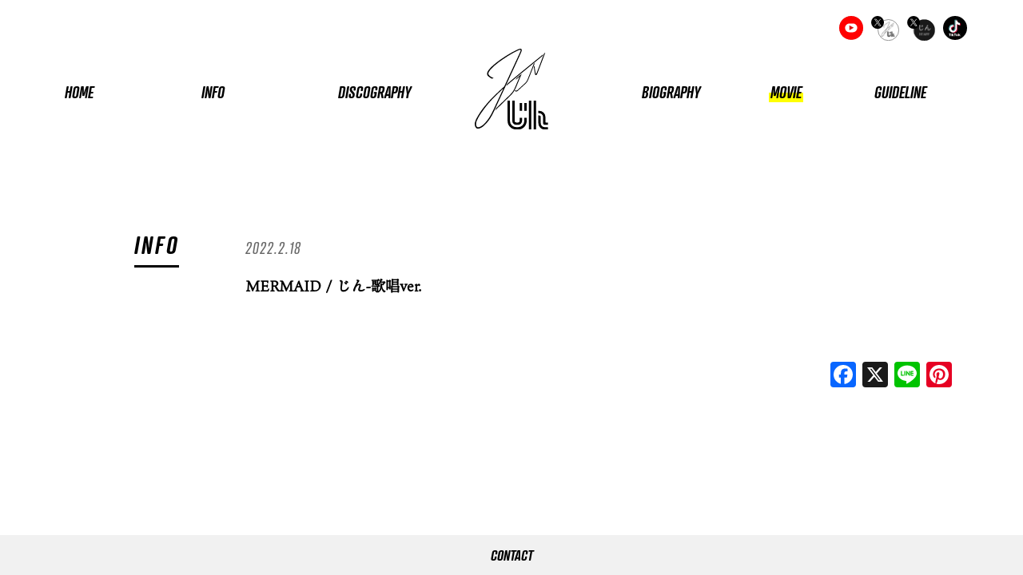

--- FILE ---
content_type: text/html; charset=UTF-8
request_url: https://jin-jin-suruyo.com/movie/1770/
body_size: 34790
content:
<!doctype html><html dir="ltr" lang="ja" prefix="og: https://ogp.me/ns#"><head><meta charset="UTF-8"><meta name="viewport" content="width=device-width, initial-scale=1"><meta property="og:image" content="https://jin-jin-suruyo.com/jinwp/wp/wp-content/themes/jin/img/despThum_s.jpg" /><link rel="profile" href="https://gmpg.org/xfn/11"> <script defer src="https://code.jquery.com/jquery-3.1.1.min.js"></script> 
  <script defer src="[data-uri]"></script>  <script defer src="https://www.googletagmanager.com/gtag/js?id=G-PR9MMNTX4N"></script> <script defer src="[data-uri]"></script> <title>MERMAID / じん-歌唱ver. | じん オフィシャルサイト</title><meta name="robots" content="max-image-preview:large" /><link rel="canonical" href="https://jin-jin-suruyo.com/movie/1770/" /><meta name="generator" content="All in One SEO (AIOSEO) 4.9.3" /><meta property="og:locale" content="ja_JP" /><meta property="og:site_name" content="じん オフィシャルサイト" /><meta property="og:type" content="article" /><meta property="og:title" content="MERMAID / じん-歌唱ver. | じん オフィシャルサイト" /><meta property="og:url" content="https://jin-jin-suruyo.com/movie/1770/" /><meta property="og:image" content="https://jin-jin-suruyo.com/jinwp/wp/wp-content/uploads/2021/07/ogp_01.png" /><meta property="og:image:secure_url" content="https://jin-jin-suruyo.com/jinwp/wp/wp-content/uploads/2021/07/ogp_01.png" /><meta property="og:image:width" content="1200" /><meta property="og:image:height" content="630" /><meta property="article:published_time" content="2022-02-18T08:55:44+00:00" /><meta property="article:modified_time" content="2023-08-24T06:06:19+00:00" /><meta name="twitter:card" content="summary_large_image" /><meta name="twitter:title" content="MERMAID / じん-歌唱ver. | じん オフィシャルサイト" /><meta name="twitter:image" content="https://jin-jin-suruyo.com/jinwp/wp/wp-content/uploads/2021/07/ogp_01.png" /> <script type="application/ld+json" class="aioseo-schema">{"@context":"https:\/\/schema.org","@graph":[{"@type":"BreadcrumbList","@id":"https:\/\/jin-jin-suruyo.com\/movie\/1770\/#breadcrumblist","itemListElement":[{"@type":"ListItem","@id":"https:\/\/jin-jin-suruyo.com#listItem","position":1,"name":"\u30db\u30fc\u30e0","item":"https:\/\/jin-jin-suruyo.com","nextItem":{"@type":"ListItem","@id":"https:\/\/jin-jin-suruyo.com\/movie\/#listItem","name":"Movie"}},{"@type":"ListItem","@id":"https:\/\/jin-jin-suruyo.com\/movie\/#listItem","position":2,"name":"Movie","item":"https:\/\/jin-jin-suruyo.com\/movie\/","nextItem":{"@type":"ListItem","@id":"https:\/\/jin-jin-suruyo.com\/movie-cat\/%e3%81%98%e3%82%93%e6%ad%8c%e5%94%b1%e6%9b%b2\/#listItem","name":"\u3058\u3093\u6b4c\u5531\u66f2"},"previousItem":{"@type":"ListItem","@id":"https:\/\/jin-jin-suruyo.com#listItem","name":"\u30db\u30fc\u30e0"}},{"@type":"ListItem","@id":"https:\/\/jin-jin-suruyo.com\/movie-cat\/%e3%81%98%e3%82%93%e6%ad%8c%e5%94%b1%e6%9b%b2\/#listItem","position":3,"name":"\u3058\u3093\u6b4c\u5531\u66f2","item":"https:\/\/jin-jin-suruyo.com\/movie-cat\/%e3%81%98%e3%82%93%e6%ad%8c%e5%94%b1%e6%9b%b2\/","nextItem":{"@type":"ListItem","@id":"https:\/\/jin-jin-suruyo.com\/movie\/1770\/#listItem","name":"MERMAID \/ \u3058\u3093-\u6b4c\u5531ver."},"previousItem":{"@type":"ListItem","@id":"https:\/\/jin-jin-suruyo.com\/movie\/#listItem","name":"Movie"}},{"@type":"ListItem","@id":"https:\/\/jin-jin-suruyo.com\/movie\/1770\/#listItem","position":4,"name":"MERMAID \/ \u3058\u3093-\u6b4c\u5531ver.","previousItem":{"@type":"ListItem","@id":"https:\/\/jin-jin-suruyo.com\/movie-cat\/%e3%81%98%e3%82%93%e6%ad%8c%e5%94%b1%e6%9b%b2\/#listItem","name":"\u3058\u3093\u6b4c\u5531\u66f2"}}]},{"@type":"Organization","@id":"https:\/\/jin-jin-suruyo.com\/#organization","name":"\u3058\u3093 \u30aa\u30d5\u30a3\u30b7\u30e3\u30eb\u30b5\u30a4\u30c8","url":"https:\/\/jin-jin-suruyo.com\/","logo":{"@type":"ImageObject","url":"https:\/\/jin-jin-suruyo.com\/jinwp\/wp\/wp-content\/uploads\/2021\/07\/ogp_01.png","@id":"https:\/\/jin-jin-suruyo.com\/movie\/1770\/#organizationLogo","width":1200,"height":630},"image":{"@id":"https:\/\/jin-jin-suruyo.com\/movie\/1770\/#organizationLogo"}},{"@type":"WebPage","@id":"https:\/\/jin-jin-suruyo.com\/movie\/1770\/#webpage","url":"https:\/\/jin-jin-suruyo.com\/movie\/1770\/","name":"MERMAID \/ \u3058\u3093-\u6b4c\u5531ver. | \u3058\u3093 \u30aa\u30d5\u30a3\u30b7\u30e3\u30eb\u30b5\u30a4\u30c8","inLanguage":"ja","isPartOf":{"@id":"https:\/\/jin-jin-suruyo.com\/#website"},"breadcrumb":{"@id":"https:\/\/jin-jin-suruyo.com\/movie\/1770\/#breadcrumblist"},"image":{"@type":"ImageObject","url":"https:\/\/jin-jin-suruyo.com\/jinwp\/wp\/wp-content\/uploads\/2022\/02\/MERMAID_\u3058\u3093ver.jpg","@id":"https:\/\/jin-jin-suruyo.com\/movie\/1770\/#mainImage","width":1280,"height":720},"primaryImageOfPage":{"@id":"https:\/\/jin-jin-suruyo.com\/movie\/1770\/#mainImage"},"datePublished":"2022-02-18T17:55:44+09:00","dateModified":"2023-08-24T15:06:19+09:00"},{"@type":"WebSite","@id":"https:\/\/jin-jin-suruyo.com\/#website","url":"https:\/\/jin-jin-suruyo.com\/","name":"\u3058\u3093 \u30aa\u30d5\u30a3\u30b7\u30e3\u30eb\u30b5\u30a4\u30c8","inLanguage":"ja","publisher":{"@id":"https:\/\/jin-jin-suruyo.com\/#organization"}}]}</script>  <script defer src="[data-uri]"></script> <link rel='dns-prefetch' href='//static.addtoany.com' /><link rel="alternate" type="application/rss+xml" title="じん オフィシャルサイト &raquo; フィード" href="https://jin-jin-suruyo.com/feed/" /><link rel="alternate" type="application/rss+xml" title="じん オフィシャルサイト &raquo; コメントフィード" href="https://jin-jin-suruyo.com/comments/feed/" /><link rel="alternate" title="oEmbed (JSON)" type="application/json+oembed" href="https://jin-jin-suruyo.com/wp-json/oembed/1.0/embed?url=https%3A%2F%2Fjin-jin-suruyo.com%2Fmovie%2F1770%2F" /><link rel="alternate" title="oEmbed (XML)" type="text/xml+oembed" href="https://jin-jin-suruyo.com/wp-json/oembed/1.0/embed?url=https%3A%2F%2Fjin-jin-suruyo.com%2Fmovie%2F1770%2F&#038;format=xml" /> <style id='wp-img-auto-sizes-contain-inline-css'>img:is([sizes=auto i],[sizes^="auto," i]){contain-intrinsic-size:3000px 1500px}
/*# sourceURL=wp-img-auto-sizes-contain-inline-css */</style><style id='wp-emoji-styles-inline-css'>img.wp-smiley, img.emoji {
		display: inline !important;
		border: none !important;
		box-shadow: none !important;
		height: 1em !important;
		width: 1em !important;
		margin: 0 0.07em !important;
		vertical-align: -0.1em !important;
		background: none !important;
		padding: 0 !important;
	}
/*# sourceURL=wp-emoji-styles-inline-css */</style><style id='wp-block-library-inline-css'>:root{--wp-block-synced-color:#7a00df;--wp-block-synced-color--rgb:122,0,223;--wp-bound-block-color:var(--wp-block-synced-color);--wp-editor-canvas-background:#ddd;--wp-admin-theme-color:#007cba;--wp-admin-theme-color--rgb:0,124,186;--wp-admin-theme-color-darker-10:#006ba1;--wp-admin-theme-color-darker-10--rgb:0,107,160.5;--wp-admin-theme-color-darker-20:#005a87;--wp-admin-theme-color-darker-20--rgb:0,90,135;--wp-admin-border-width-focus:2px}@media (min-resolution:192dpi){:root{--wp-admin-border-width-focus:1.5px}}.wp-element-button{cursor:pointer}:root .has-very-light-gray-background-color{background-color:#eee}:root .has-very-dark-gray-background-color{background-color:#313131}:root .has-very-light-gray-color{color:#eee}:root .has-very-dark-gray-color{color:#313131}:root .has-vivid-green-cyan-to-vivid-cyan-blue-gradient-background{background:linear-gradient(135deg,#00d084,#0693e3)}:root .has-purple-crush-gradient-background{background:linear-gradient(135deg,#34e2e4,#4721fb 50%,#ab1dfe)}:root .has-hazy-dawn-gradient-background{background:linear-gradient(135deg,#faaca8,#dad0ec)}:root .has-subdued-olive-gradient-background{background:linear-gradient(135deg,#fafae1,#67a671)}:root .has-atomic-cream-gradient-background{background:linear-gradient(135deg,#fdd79a,#004a59)}:root .has-nightshade-gradient-background{background:linear-gradient(135deg,#330968,#31cdcf)}:root .has-midnight-gradient-background{background:linear-gradient(135deg,#020381,#2874fc)}:root{--wp--preset--font-size--normal:16px;--wp--preset--font-size--huge:42px}.has-regular-font-size{font-size:1em}.has-larger-font-size{font-size:2.625em}.has-normal-font-size{font-size:var(--wp--preset--font-size--normal)}.has-huge-font-size{font-size:var(--wp--preset--font-size--huge)}.has-text-align-center{text-align:center}.has-text-align-left{text-align:left}.has-text-align-right{text-align:right}.has-fit-text{white-space:nowrap!important}#end-resizable-editor-section{display:none}.aligncenter{clear:both}.items-justified-left{justify-content:flex-start}.items-justified-center{justify-content:center}.items-justified-right{justify-content:flex-end}.items-justified-space-between{justify-content:space-between}.screen-reader-text{border:0;clip-path:inset(50%);height:1px;margin:-1px;overflow:hidden;padding:0;position:absolute;width:1px;word-wrap:normal!important}.screen-reader-text:focus{background-color:#ddd;clip-path:none;color:#444;display:block;font-size:1em;height:auto;left:5px;line-height:normal;padding:15px 23px 14px;text-decoration:none;top:5px;width:auto;z-index:100000}html :where(.has-border-color){border-style:solid}html :where([style*=border-top-color]){border-top-style:solid}html :where([style*=border-right-color]){border-right-style:solid}html :where([style*=border-bottom-color]){border-bottom-style:solid}html :where([style*=border-left-color]){border-left-style:solid}html :where([style*=border-width]){border-style:solid}html :where([style*=border-top-width]){border-top-style:solid}html :where([style*=border-right-width]){border-right-style:solid}html :where([style*=border-bottom-width]){border-bottom-style:solid}html :where([style*=border-left-width]){border-left-style:solid}html :where(img[class*=wp-image-]){height:auto;max-width:100%}:where(figure){margin:0 0 1em}html :where(.is-position-sticky){--wp-admin--admin-bar--position-offset:var(--wp-admin--admin-bar--height,0px)}@media screen and (max-width:600px){html :where(.is-position-sticky){--wp-admin--admin-bar--position-offset:0px}}

/*# sourceURL=wp-block-library-inline-css */</style><style id='global-styles-inline-css'>:root{--wp--preset--aspect-ratio--square: 1;--wp--preset--aspect-ratio--4-3: 4/3;--wp--preset--aspect-ratio--3-4: 3/4;--wp--preset--aspect-ratio--3-2: 3/2;--wp--preset--aspect-ratio--2-3: 2/3;--wp--preset--aspect-ratio--16-9: 16/9;--wp--preset--aspect-ratio--9-16: 9/16;--wp--preset--color--black: #000000;--wp--preset--color--cyan-bluish-gray: #abb8c3;--wp--preset--color--white: #ffffff;--wp--preset--color--pale-pink: #f78da7;--wp--preset--color--vivid-red: #cf2e2e;--wp--preset--color--luminous-vivid-orange: #ff6900;--wp--preset--color--luminous-vivid-amber: #fcb900;--wp--preset--color--light-green-cyan: #7bdcb5;--wp--preset--color--vivid-green-cyan: #00d084;--wp--preset--color--pale-cyan-blue: #8ed1fc;--wp--preset--color--vivid-cyan-blue: #0693e3;--wp--preset--color--vivid-purple: #9b51e0;--wp--preset--gradient--vivid-cyan-blue-to-vivid-purple: linear-gradient(135deg,rgb(6,147,227) 0%,rgb(155,81,224) 100%);--wp--preset--gradient--light-green-cyan-to-vivid-green-cyan: linear-gradient(135deg,rgb(122,220,180) 0%,rgb(0,208,130) 100%);--wp--preset--gradient--luminous-vivid-amber-to-luminous-vivid-orange: linear-gradient(135deg,rgb(252,185,0) 0%,rgb(255,105,0) 100%);--wp--preset--gradient--luminous-vivid-orange-to-vivid-red: linear-gradient(135deg,rgb(255,105,0) 0%,rgb(207,46,46) 100%);--wp--preset--gradient--very-light-gray-to-cyan-bluish-gray: linear-gradient(135deg,rgb(238,238,238) 0%,rgb(169,184,195) 100%);--wp--preset--gradient--cool-to-warm-spectrum: linear-gradient(135deg,rgb(74,234,220) 0%,rgb(151,120,209) 20%,rgb(207,42,186) 40%,rgb(238,44,130) 60%,rgb(251,105,98) 80%,rgb(254,248,76) 100%);--wp--preset--gradient--blush-light-purple: linear-gradient(135deg,rgb(255,206,236) 0%,rgb(152,150,240) 100%);--wp--preset--gradient--blush-bordeaux: linear-gradient(135deg,rgb(254,205,165) 0%,rgb(254,45,45) 50%,rgb(107,0,62) 100%);--wp--preset--gradient--luminous-dusk: linear-gradient(135deg,rgb(255,203,112) 0%,rgb(199,81,192) 50%,rgb(65,88,208) 100%);--wp--preset--gradient--pale-ocean: linear-gradient(135deg,rgb(255,245,203) 0%,rgb(182,227,212) 50%,rgb(51,167,181) 100%);--wp--preset--gradient--electric-grass: linear-gradient(135deg,rgb(202,248,128) 0%,rgb(113,206,126) 100%);--wp--preset--gradient--midnight: linear-gradient(135deg,rgb(2,3,129) 0%,rgb(40,116,252) 100%);--wp--preset--font-size--small: 13px;--wp--preset--font-size--medium: 20px;--wp--preset--font-size--large: 36px;--wp--preset--font-size--x-large: 42px;--wp--preset--spacing--20: 0.44rem;--wp--preset--spacing--30: 0.67rem;--wp--preset--spacing--40: 1rem;--wp--preset--spacing--50: 1.5rem;--wp--preset--spacing--60: 2.25rem;--wp--preset--spacing--70: 3.38rem;--wp--preset--spacing--80: 5.06rem;--wp--preset--shadow--natural: 6px 6px 9px rgba(0, 0, 0, 0.2);--wp--preset--shadow--deep: 12px 12px 50px rgba(0, 0, 0, 0.4);--wp--preset--shadow--sharp: 6px 6px 0px rgba(0, 0, 0, 0.2);--wp--preset--shadow--outlined: 6px 6px 0px -3px rgb(255, 255, 255), 6px 6px rgb(0, 0, 0);--wp--preset--shadow--crisp: 6px 6px 0px rgb(0, 0, 0);}:where(.is-layout-flex){gap: 0.5em;}:where(.is-layout-grid){gap: 0.5em;}body .is-layout-flex{display: flex;}.is-layout-flex{flex-wrap: wrap;align-items: center;}.is-layout-flex > :is(*, div){margin: 0;}body .is-layout-grid{display: grid;}.is-layout-grid > :is(*, div){margin: 0;}:where(.wp-block-columns.is-layout-flex){gap: 2em;}:where(.wp-block-columns.is-layout-grid){gap: 2em;}:where(.wp-block-post-template.is-layout-flex){gap: 1.25em;}:where(.wp-block-post-template.is-layout-grid){gap: 1.25em;}.has-black-color{color: var(--wp--preset--color--black) !important;}.has-cyan-bluish-gray-color{color: var(--wp--preset--color--cyan-bluish-gray) !important;}.has-white-color{color: var(--wp--preset--color--white) !important;}.has-pale-pink-color{color: var(--wp--preset--color--pale-pink) !important;}.has-vivid-red-color{color: var(--wp--preset--color--vivid-red) !important;}.has-luminous-vivid-orange-color{color: var(--wp--preset--color--luminous-vivid-orange) !important;}.has-luminous-vivid-amber-color{color: var(--wp--preset--color--luminous-vivid-amber) !important;}.has-light-green-cyan-color{color: var(--wp--preset--color--light-green-cyan) !important;}.has-vivid-green-cyan-color{color: var(--wp--preset--color--vivid-green-cyan) !important;}.has-pale-cyan-blue-color{color: var(--wp--preset--color--pale-cyan-blue) !important;}.has-vivid-cyan-blue-color{color: var(--wp--preset--color--vivid-cyan-blue) !important;}.has-vivid-purple-color{color: var(--wp--preset--color--vivid-purple) !important;}.has-black-background-color{background-color: var(--wp--preset--color--black) !important;}.has-cyan-bluish-gray-background-color{background-color: var(--wp--preset--color--cyan-bluish-gray) !important;}.has-white-background-color{background-color: var(--wp--preset--color--white) !important;}.has-pale-pink-background-color{background-color: var(--wp--preset--color--pale-pink) !important;}.has-vivid-red-background-color{background-color: var(--wp--preset--color--vivid-red) !important;}.has-luminous-vivid-orange-background-color{background-color: var(--wp--preset--color--luminous-vivid-orange) !important;}.has-luminous-vivid-amber-background-color{background-color: var(--wp--preset--color--luminous-vivid-amber) !important;}.has-light-green-cyan-background-color{background-color: var(--wp--preset--color--light-green-cyan) !important;}.has-vivid-green-cyan-background-color{background-color: var(--wp--preset--color--vivid-green-cyan) !important;}.has-pale-cyan-blue-background-color{background-color: var(--wp--preset--color--pale-cyan-blue) !important;}.has-vivid-cyan-blue-background-color{background-color: var(--wp--preset--color--vivid-cyan-blue) !important;}.has-vivid-purple-background-color{background-color: var(--wp--preset--color--vivid-purple) !important;}.has-black-border-color{border-color: var(--wp--preset--color--black) !important;}.has-cyan-bluish-gray-border-color{border-color: var(--wp--preset--color--cyan-bluish-gray) !important;}.has-white-border-color{border-color: var(--wp--preset--color--white) !important;}.has-pale-pink-border-color{border-color: var(--wp--preset--color--pale-pink) !important;}.has-vivid-red-border-color{border-color: var(--wp--preset--color--vivid-red) !important;}.has-luminous-vivid-orange-border-color{border-color: var(--wp--preset--color--luminous-vivid-orange) !important;}.has-luminous-vivid-amber-border-color{border-color: var(--wp--preset--color--luminous-vivid-amber) !important;}.has-light-green-cyan-border-color{border-color: var(--wp--preset--color--light-green-cyan) !important;}.has-vivid-green-cyan-border-color{border-color: var(--wp--preset--color--vivid-green-cyan) !important;}.has-pale-cyan-blue-border-color{border-color: var(--wp--preset--color--pale-cyan-blue) !important;}.has-vivid-cyan-blue-border-color{border-color: var(--wp--preset--color--vivid-cyan-blue) !important;}.has-vivid-purple-border-color{border-color: var(--wp--preset--color--vivid-purple) !important;}.has-vivid-cyan-blue-to-vivid-purple-gradient-background{background: var(--wp--preset--gradient--vivid-cyan-blue-to-vivid-purple) !important;}.has-light-green-cyan-to-vivid-green-cyan-gradient-background{background: var(--wp--preset--gradient--light-green-cyan-to-vivid-green-cyan) !important;}.has-luminous-vivid-amber-to-luminous-vivid-orange-gradient-background{background: var(--wp--preset--gradient--luminous-vivid-amber-to-luminous-vivid-orange) !important;}.has-luminous-vivid-orange-to-vivid-red-gradient-background{background: var(--wp--preset--gradient--luminous-vivid-orange-to-vivid-red) !important;}.has-very-light-gray-to-cyan-bluish-gray-gradient-background{background: var(--wp--preset--gradient--very-light-gray-to-cyan-bluish-gray) !important;}.has-cool-to-warm-spectrum-gradient-background{background: var(--wp--preset--gradient--cool-to-warm-spectrum) !important;}.has-blush-light-purple-gradient-background{background: var(--wp--preset--gradient--blush-light-purple) !important;}.has-blush-bordeaux-gradient-background{background: var(--wp--preset--gradient--blush-bordeaux) !important;}.has-luminous-dusk-gradient-background{background: var(--wp--preset--gradient--luminous-dusk) !important;}.has-pale-ocean-gradient-background{background: var(--wp--preset--gradient--pale-ocean) !important;}.has-electric-grass-gradient-background{background: var(--wp--preset--gradient--electric-grass) !important;}.has-midnight-gradient-background{background: var(--wp--preset--gradient--midnight) !important;}.has-small-font-size{font-size: var(--wp--preset--font-size--small) !important;}.has-medium-font-size{font-size: var(--wp--preset--font-size--medium) !important;}.has-large-font-size{font-size: var(--wp--preset--font-size--large) !important;}.has-x-large-font-size{font-size: var(--wp--preset--font-size--x-large) !important;}
/*# sourceURL=global-styles-inline-css */</style><style id='classic-theme-styles-inline-css'>/*! This file is auto-generated */
.wp-block-button__link{color:#fff;background-color:#32373c;border-radius:9999px;box-shadow:none;text-decoration:none;padding:calc(.667em + 2px) calc(1.333em + 2px);font-size:1.125em}.wp-block-file__button{background:#32373c;color:#fff;text-decoration:none}
/*# sourceURL=/wp-includes/css/classic-themes.min.css */</style><link rel='stylesheet' id='jin-style-css' href='https://jin-jin-suruyo.com/jinwp/wp/wp-content/cache/autoptimize/autoptimize_single_7345cb01f426386d3efa50c3e5c732b1.php?ver=1.0.0' media='all' /><link rel='stylesheet' id='addtoany-css' href='https://jin-jin-suruyo.com/jinwp/wp/wp-content/plugins/add-to-any/addtoany.min.css?ver=1.16' media='all' /> <script defer id="addtoany-core-js-before" src="[data-uri]"></script> <script defer src="https://static.addtoany.com/menu/page.js" id="addtoany-core-js"></script> <script src="https://jin-jin-suruyo.com/jinwp/wp/wp-includes/js/jquery/jquery.min.js?ver=3.7.1" id="jquery-core-js"></script> <script defer src="https://jin-jin-suruyo.com/jinwp/wp/wp-includes/js/jquery/jquery-migrate.min.js?ver=3.4.1" id="jquery-migrate-js"></script> <script defer src="https://jin-jin-suruyo.com/jinwp/wp/wp-content/plugins/add-to-any/addtoany.min.js?ver=1.1" id="addtoany-jquery-js"></script> <link rel="https://api.w.org/" href="https://jin-jin-suruyo.com/wp-json/" /><link rel="EditURI" type="application/rsd+xml" title="RSD" href="https://jin-jin-suruyo.com/jinwp/wp/xmlrpc.php?rsd" /><meta name="generator" content="WordPress 6.9" /><link rel='shortlink' href='https://jin-jin-suruyo.com/?p=1770' /><style>.recentcomments a{display:inline !important;padding:0 !important;margin:0 !important;}</style><link rel="icon" href="https://jin-jin-suruyo.com/jinwp/wp/wp-content/uploads/2021/07/favicon_01.png" sizes="32x32" /><link rel="icon" href="https://jin-jin-suruyo.com/jinwp/wp/wp-content/uploads/2021/07/favicon_01.png" sizes="192x192" /><link rel="apple-touch-icon" href="https://jin-jin-suruyo.com/jinwp/wp/wp-content/uploads/2021/07/favicon_01.png" /><meta name="msapplication-TileImage" content="https://jin-jin-suruyo.com/jinwp/wp/wp-content/uploads/2021/07/favicon_01.png" /></head><body data-rsssl=1 class="wp-singular movie-template-default single single-movie postid-1770 wp-theme-jin"><div id="splash"><div id="splash-logo"></div></div><div class="splashbg"></div><div class="splashbg1"></div><div class="splashbg2"></div><div id="container"><header class="sticky-top"><section class="container p_header"><div class="menu_top"> <a href="https://www.youtube.com/channel/UCP4sp1GUNCMAjktM3O-o9hg" target="_blank"><img src="https://jin-jin-suruyo.com/jinwp/wp/wp-content/themes/jin/img/icon_youtube.svg"></a> <a href="https://twitter.com/jin_jin_suruyo" target="_blank" class="icon_twitter"><img src="https://jin-jin-suruyo.com/jinwp/wp/wp-content/themes/jin/img/icon_x_jin.svg"></a> <a href="https://twitter.com/Jin_jin_shitayo" target="_blank" class="icon_twitter"><img src="https://jin-jin-suruyo.com/jinwp/wp/wp-content/themes/jin/img/icon_x_staff.svg"></a> <a href="https://www.tiktok.com/@jin_jin_shiyou" target="_blank"><img src="https://jin-jin-suruyo.com/jinwp/wp/wp-content/themes/jin/img/icon_ticktok.svg"></a></div><div class="menu_l"> <a href="https://jin-jin-suruyo.com/"><span >HOME</span></a> <a href="https://jin-jin-suruyo.com/info/"><span >INFO</span></a> <a href="https://jin-jin-suruyo.com/discography/"><span >DISCOGRAPHY</span></a></div><div class="logo"> <a href="https://jin-jin-suruyo.com/"> <img src="https://jin-jin-suruyo.com/jinwp/wp/wp-content/themes/jin/img/logo.svg"> </a></div><div class="menu_r"> <a href="https://jin-jin-suruyo.com/biography/"><span >BIOGRAPHY</span></a> <a href="https://jin-jin-suruyo.com/movie/"><span  class="current">MOVIE</span></a> <a href="https://jin-jin-suruyo.com/guideline/"><span >GUIDELINE</span></a></div></section><section class="s_header"><div class="logo"> <a href="https://jin-jin-suruyo.com/"> <img src="https://jin-jin-suruyo.com/jinwp/wp/wp-content/themes/jin/img/logo.svg"> </a></div><div class="sns"> <a href="https://www.youtube.com/channel/UCP4sp1GUNCMAjktM3O-o9hg" target="_blank"><img src="https://jin-jin-suruyo.com/jinwp/wp/wp-content/themes/jin/img/icon_youtube.svg"></a> <a href="https://twitter.com/jin_jin_suruyo" target="_blank"><img src="https://jin-jin-suruyo.com/jinwp/wp/wp-content/themes/jin/img/icon_x_jin.svg"></a> <a href="https://twitter.com/Jin_jin_shitayo" target="_blank"><img src="https://jin-jin-suruyo.com/jinwp/wp/wp-content/themes/jin/img/icon_x_staff.svg"></a> <a href="https://www.tiktok.com/@jin_jin_shiyou" target="_blank"><img src="https://jin-jin-suruyo.com/jinwp/wp/wp-content/themes/jin/img/icon_ticktok.svg"></a></div><div class="openbtn"><span></span><span></span><span></span></div><nav id="s-nav"><div id="s-nav-list"><ul><li><a href="https://jin-jin-suruyo.com/">HOME</a></li><li><a href="https://jin-jin-suruyo.com/info/">INFO</a></li><li><a href="https://jin-jin-suruyo.com/discography/">DISCOGRAPHY</a></li><li><a href="https://jin-jin-suruyo.com/biography/">BIOGRAPHY</a></li><li><a href="https://jin-jin-suruyo.com/movie/">MOVIE</a></li><li><a href="https://jin-jin-suruyo.com/guideline/">GUIDELINE</a></li><li class="s-nav-list_sns"> <a href="https://www.youtube.com/channel/UCP4sp1GUNCMAjktM3O-o9hg" target="_blank"><img src="https://jin-jin-suruyo.com/jinwp/wp/wp-content/themes/jin/img/icon_youtube.svg"></a> <a href="https://twitter.com/jin_jin_suruyo" target="_blank"><img src="https://jin-jin-suruyo.com/jinwp/wp/wp-content/themes/jin/img/icon_x_jin.svg"></a> <a href="https://twitter.com/Jin_jin_shitayo" target="_blank"><img src="https://jin-jin-suruyo.com/jinwp/wp/wp-content/themes/jin/img/icon_x_staff.svg"></a> <a href="https://www.tiktok.com/@jin_jin_shiyou" target="_blank"><img src="https://jin-jin-suruyo.com/jinwp/wp/wp-content/themes/jin/img/icon_ticktok.svg"></a></li><li class="footer_menu"><a href="https://jin-jin-suruyo.com/contact/">CONTACT</a></li></ul></div></nav></section></header><main class="container"><div class="side"><h1>INFO</h1></div><div class="main"><div id="info" class="info_single"><div class="info_item"><div class="info_item_header"> <span class="info_item__date">2022.2.18</span><div class="info_item__category"><ul></ul></div></div><div class="info_item__ttl"><h2>MERMAID / じん-歌唱ver.</h2></div><div class="info_item__excerpt"></div><div class="info_item__sns"><div class="addtoany_shortcode"><div class="a2a_kit a2a_kit_size_32 addtoany_list" data-a2a-url="https://jin-jin-suruyo.com/movie/1770/" data-a2a-title="MERMAID / じん-歌唱ver."><a class="a2a_button_facebook" href="https://www.addtoany.com/add_to/facebook?linkurl=https%3A%2F%2Fjin-jin-suruyo.com%2Fmovie%2F1770%2F&amp;linkname=MERMAID%20%2F%20%E3%81%98%E3%82%93-%E6%AD%8C%E5%94%B1ver." title="Facebook" rel="nofollow noopener" target="_blank"></a><a class="a2a_button_x" href="https://www.addtoany.com/add_to/x?linkurl=https%3A%2F%2Fjin-jin-suruyo.com%2Fmovie%2F1770%2F&amp;linkname=MERMAID%20%2F%20%E3%81%98%E3%82%93-%E6%AD%8C%E5%94%B1ver." title="X" rel="nofollow noopener" target="_blank"></a><a class="a2a_button_line" href="https://www.addtoany.com/add_to/line?linkurl=https%3A%2F%2Fjin-jin-suruyo.com%2Fmovie%2F1770%2F&amp;linkname=MERMAID%20%2F%20%E3%81%98%E3%82%93-%E6%AD%8C%E5%94%B1ver." title="Line" rel="nofollow noopener" target="_blank"></a><a class="a2a_button_pinterest" href="https://www.addtoany.com/add_to/pinterest?linkurl=https%3A%2F%2Fjin-jin-suruyo.com%2Fmovie%2F1770%2F&amp;linkname=MERMAID%20%2F%20%E3%81%98%E3%82%93-%E6%AD%8C%E5%94%B1ver." title="Pinterest" rel="nofollow noopener" target="_blank"></a></div></div></div></div></div></div></main><footer><section class="footer"> <a href="https://jin-jin-suruyo.com/contact/"><span >CONTACT</span></a></section></footer></div> <script defer src="https://cdnjs.cloudflare.com/ajax/libs/jquery-easing/1.4.1/jquery.easing.min.js"></script> <script defer src="https://jin-jin-suruyo.com/jinwp/wp/wp-content/cache/autoptimize/autoptimize_single_b9a2b32c2dfbc704a566f0c7416c4be2.php"></script> <script defer src="https://jin-jin-suruyo.com/jinwp/wp/wp-content/cache/autoptimize/autoptimize_single_1d56b9cb69d0ccf30ca362abe39bdfeb.php"></script> <script defer src="[data-uri]"></script> <script type="speculationrules">{"prefetch":[{"source":"document","where":{"and":[{"href_matches":"/*"},{"not":{"href_matches":["/jinwp/wp/wp-*.php","/jinwp/wp/wp-admin/*","/jinwp/wp/wp-content/uploads/*","/jinwp/wp/wp-content/*","/jinwp/wp/wp-content/plugins/*","/jinwp/wp/wp-content/themes/jin/*","/*\\?(.+)"]}},{"not":{"selector_matches":"a[rel~=\"nofollow\"]"}},{"not":{"selector_matches":".no-prefetch, .no-prefetch a"}}]},"eagerness":"conservative"}]}</script> <script defer src="https://jin-jin-suruyo.com/jinwp/wp/wp-content/cache/autoptimize/autoptimize_single_6c14accb015f2d62154ee408fe5d0c3e.php?ver=1.0.0" id="jin-navigation-js"></script> <script id="wp-emoji-settings" type="application/json">{"baseUrl":"https://s.w.org/images/core/emoji/17.0.2/72x72/","ext":".png","svgUrl":"https://s.w.org/images/core/emoji/17.0.2/svg/","svgExt":".svg","source":{"concatemoji":"https://jin-jin-suruyo.com/jinwp/wp/wp-includes/js/wp-emoji-release.min.js?ver=6.9"}}</script> <script type="module">/*! This file is auto-generated */
const a=JSON.parse(document.getElementById("wp-emoji-settings").textContent),o=(window._wpemojiSettings=a,"wpEmojiSettingsSupports"),s=["flag","emoji"];function i(e){try{var t={supportTests:e,timestamp:(new Date).valueOf()};sessionStorage.setItem(o,JSON.stringify(t))}catch(e){}}function c(e,t,n){e.clearRect(0,0,e.canvas.width,e.canvas.height),e.fillText(t,0,0);t=new Uint32Array(e.getImageData(0,0,e.canvas.width,e.canvas.height).data);e.clearRect(0,0,e.canvas.width,e.canvas.height),e.fillText(n,0,0);const a=new Uint32Array(e.getImageData(0,0,e.canvas.width,e.canvas.height).data);return t.every((e,t)=>e===a[t])}function p(e,t){e.clearRect(0,0,e.canvas.width,e.canvas.height),e.fillText(t,0,0);var n=e.getImageData(16,16,1,1);for(let e=0;e<n.data.length;e++)if(0!==n.data[e])return!1;return!0}function u(e,t,n,a){switch(t){case"flag":return n(e,"\ud83c\udff3\ufe0f\u200d\u26a7\ufe0f","\ud83c\udff3\ufe0f\u200b\u26a7\ufe0f")?!1:!n(e,"\ud83c\udde8\ud83c\uddf6","\ud83c\udde8\u200b\ud83c\uddf6")&&!n(e,"\ud83c\udff4\udb40\udc67\udb40\udc62\udb40\udc65\udb40\udc6e\udb40\udc67\udb40\udc7f","\ud83c\udff4\u200b\udb40\udc67\u200b\udb40\udc62\u200b\udb40\udc65\u200b\udb40\udc6e\u200b\udb40\udc67\u200b\udb40\udc7f");case"emoji":return!a(e,"\ud83e\u1fac8")}return!1}function f(e,t,n,a){let r;const o=(r="undefined"!=typeof WorkerGlobalScope&&self instanceof WorkerGlobalScope?new OffscreenCanvas(300,150):document.createElement("canvas")).getContext("2d",{willReadFrequently:!0}),s=(o.textBaseline="top",o.font="600 32px Arial",{});return e.forEach(e=>{s[e]=t(o,e,n,a)}),s}function r(e){var t=document.createElement("script");t.src=e,t.defer=!0,document.head.appendChild(t)}a.supports={everything:!0,everythingExceptFlag:!0},new Promise(t=>{let n=function(){try{var e=JSON.parse(sessionStorage.getItem(o));if("object"==typeof e&&"number"==typeof e.timestamp&&(new Date).valueOf()<e.timestamp+604800&&"object"==typeof e.supportTests)return e.supportTests}catch(e){}return null}();if(!n){if("undefined"!=typeof Worker&&"undefined"!=typeof OffscreenCanvas&&"undefined"!=typeof URL&&URL.createObjectURL&&"undefined"!=typeof Blob)try{var e="postMessage("+f.toString()+"("+[JSON.stringify(s),u.toString(),c.toString(),p.toString()].join(",")+"));",a=new Blob([e],{type:"text/javascript"});const r=new Worker(URL.createObjectURL(a),{name:"wpTestEmojiSupports"});return void(r.onmessage=e=>{i(n=e.data),r.terminate(),t(n)})}catch(e){}i(n=f(s,u,c,p))}t(n)}).then(e=>{for(const n in e)a.supports[n]=e[n],a.supports.everything=a.supports.everything&&a.supports[n],"flag"!==n&&(a.supports.everythingExceptFlag=a.supports.everythingExceptFlag&&a.supports[n]);var t;a.supports.everythingExceptFlag=a.supports.everythingExceptFlag&&!a.supports.flag,a.supports.everything||((t=a.source||{}).concatemoji?r(t.concatemoji):t.wpemoji&&t.twemoji&&(r(t.twemoji),r(t.wpemoji)))});
//# sourceURL=https://jin-jin-suruyo.com/jinwp/wp/wp-includes/js/wp-emoji-loader.min.js</script> </body></html>

--- FILE ---
content_type: text/css; charset=utf-8
request_url: https://jin-jin-suruyo.com/jinwp/wp/wp-content/cache/autoptimize/autoptimize_single_7345cb01f426386d3efa50c3e5c732b1.php?ver=1.0.0
body_size: 5104
content:
html{font-size:62.5%;-webkit-text-size-adjust:100%;-ms-text-size-adjust:100%;-ms-overflow-style:scrollbar;-webkit-tap-highlight-color:transparent}@-ms-viewport{width:device-width}body{font-size:1.6rem;line-height:1.7;font-family:ten-mincho,serif,'ヒラギノ角ゴ ProN','Hiragino Kaku Gothic ProN','メイリオ',Meiryo,'ＭＳ Ｐゴシック','MS PGothic',sans-serif;font-weight:400;font-style:normal;margin:0;color:#000;background-color:#fff;-webkit-text-size-adjust:100%}body,#container,#container_front{display:flex;flex-direction:column;min-height:100vh}.disp_show{display:block}.disp_hidden{display:none}.container{width:100%;padding-right:15px;padding-left:15px;margin-right:auto;margin-left:auto}@media (min-width:576px){.container{max-width:540px}}@media (min-width:768px){.container{max-width:720px}}@media (min-width:992px){.container{max-width:960px}}@media (min-width:1200px){.container{max-width:1140px}}.container-fluid{width:100%;padding-right:15px;padding-left:15px;margin-right:auto;margin-left:auto}@supports ((position:-webkit-sticky) or (position:sticky)){.sticky-top{position:-webkit-sticky;position:sticky;top:0;z-index:1020}}section{display:flex;flex-wrap:wrap;box-sizing:border-box;flex-shrink:0;width:100%;max-width:100%}a{color:#000;text-decoration:none;cursor:pointer}a:hover{cursor:pointer}ul{list-style:none}img{max-width:100%;height:auto;margin:0}.disp_pc{display:block}.disp_sp{display:none}@media (max-width:767px){body{font-size:1.6rem;line-height:1.7}.disp_pc{display:none}.disp_sp{display:block}}header .current,footer .current{background:linear-gradient(transparent 50%,#ff0 50%);padding:0 2px}#front .front_info__list a:hover,#info a,#info .category .current,#movie .category .current,#project .project_info a:hover,#page a{background:linear-gradient(transparent 50%,#ff0 50%)}#info .info_item__sns a,#page .page_sns a{background:0 0}header{font-size:2rem;font-family:atrament-web,sans-serif;font-weight:600;font-style:italic;background:rgba(255,255,255,.85);width:100%;max-width:100%;box-sizing:border-box}header .p_header{display:flex;justify-content:center;align-items:center;width:100%;padding:20px 0}header .logo{width:8%;text-align:center}header .menu_l{width:45%;display:flex;justify-content:space-between;align-items:center}header .menu_r{width:45%;display:flex;justify-content:flex-end;align-items:center}header .menu_l a{width:34%;text-align:left}header .menu_r a{width:28%;text-align:center}header .menu_top{display:flex;justify-content:flex-end;width:100%}header .menu_top a{width:30px;margin-left:10px}header .menu_top a.icon_twitter{width:35px!important}@media (min-width:994px){header .logo{width:8%;text-align:center}}@media screen and (max-width:993px){header{left:0;width:100%;margin:0 auto;height:100px;background:rgba(255,255,255,.85)}}.s_header{display:none}@media screen and (max-width:993px){.p_header{display:none!important}.s_header{display:flex;align-items:center;justify-content:space-between;z-index:600;padding:15px 0}.s_header .logo{padding:0}.s_header .logo img{width:100%;height:auto;margin:0 0 0 30px}.s_header .sns{display:flex;justify-content:space-between;align-items:center;width:20%;margin-right:80px}.s_header .sns a{padding:0;margin:10px 5px 0}.s_header .sns img{width:100%;height:auto}@-moz-document url-prefix(){.s_header .sns a{padding:0;width:100%}}#s-nav{display:block;position:fixed;z-index:500;background:rgba(255,255,255,.85);top:0;right:-120%;width:100%;height:100vh;transition:all .6s}#s-nav.panelactive{right:0}#s-nav.panelactive #s-nav-list{position:fixed;z-index:500;width:100%;height:100vh;overflow:auto;-webkit-overflow-scrolling:touch}#s-nav ul{position:absolute;z-index:500;top:50%;left:50%;transform:translate(-50%,-50%);margin:0;padding:0}#s-nav li{list-style:none;text-align:center}#s-nav li a{color:#000;text-decoration:none;padding:10px;display:block;text-transform:uppercase;letter-spacing:.1em;font-family:atrament-web,sans-serif;font-weight:600;font-style:italic;font-size:2.5rem;line-height:3rem}.s-nav-list_sns{display:flex;justify-content:space-between;align-items:center;padding:20px 0;width:30%;margin:0 auto}.s-nav-list_sns a{width:60%}.s-nav-list_sns img{width:100%;height:auto}@-moz-document url-prefix(){.s-nav-list_sns{width:70%}}#s-nav li.footer_menu{display:none}.openbtn{position:absolute;top:25px;right:0;z-index:600;cursor:pointer;width:70px;height:70px}.openbtn span{display:inline-block;transition:all .4s;position:absolute;left:14px;height:3px;border-radius:2px;background:#000;width:50%}.openbtn span:nth-of-type(1){top:23px}.openbtn span:nth-of-type(2){top:33px}.openbtn span:nth-of-type(3){top:43px}.openbtn.active span:nth-of-type(1){top:28px;left:18px;transform:translateY(6px) rotate(-45deg);width:50%}.openbtn.active span:nth-of-type(2){opacity:0}.openbtn.active span:nth-of-type(3){top:40px;left:18px;transform:translateY(-6px) rotate(45deg);width:50%}}@media screen and (max-width:768px){header{height:80px}.p_header{display:none}.s_header{display:flex}.s_header .sns{display:none}.openbtn{position:absolute;z-index:600;top:5px;right:0}#s-nav li a,#s-nav li.footer_menu a{font-size:2rem;line-height:3rem}.s-nav-list_sns{display:flex;justify-content:space-between;align-items:center;padding:10px 0;width:40%;width:65%;margin:0 auto}#s-nav li.footer_menu{display:inline}}@media screen and (max-width:576px){header .logo{width:13%;text-align:center}.s_header .logo img{width:100%;height:auto;margin:0 0 0 20px}.s-nav-list_sns{display:flex;justify-content:space-between;align-items:center;padding:10px 0;width:80%;width:100%;margin:0 auto}}footer{margin-top:auto;padding-top:50px}footer .footer{font-size:1.8rem;font-family:atrament-web,sans-serif;font-weight:600;font-style:italic;background:#f1f1f1;padding:10px;display:flex;justify-content:center}footer .footer a{margin:0 10px}footer .copy{padding:5px 0;display:flex;justify-content:center}footer .copy p{padding:0;margin:0;font-size:1.5rem;font-family:atrament-web,sans-serif;font-weight:400;font-style:italic}@media screen and (max-width:768px){footer .footer{display:none}}main{margin:70px auto 0;display:flex;justify-content:center;align-items:flex-start;width:80%;padding-left:20px;box-sizing:border-box}@media screen and (max-width:993px){main{flex-direction:column;width:80%;margin:50px auto 0}}@media screen and (max-width:768px){main{width:100%;margin:20px auto 0}}main .side{width:20%;text-align:center;padding:0;box-sizing:border-box}main .side h1{font-family:atrament-web,sans-serif;font-weight:600;font-style:italic;font-size:3rem;letter-spacing:.1em;line-height:5rem;border-bottom:3px solid #000;display:inline-block}@media screen and (max-width:993px){main .side{width:100%;text-align:left;margin-bottom:20px}main .side h1{font-size:3rem;line-height:5rem;margin:0}}main .main{width:80%}@media screen and (max-width:993px){main .main{width:100%;margin-top:30px}}@media screen and (max-width:768px){main .main{width:100%;margin-top:20px}}#front .main_visual{display:flex;justify-content:space-between}#front .main_visual__ttl{-ms-writing-mode:tb-rl;writing-mode:vertical-rl;width:5%}#front .main_visual__ttl p{font-size:1.6rem;font-family:atrament-web,sans-serif;font-weight:600;font-style:italic;letter-spacing:.1em;text-align:center;margin:0;padding:0;padding-right:1.5%}@media screen and (max-width:993px){#front .main_visual{margin-top:30px}}@media screen and (max-width:768px){#front .main_visual{margin-top:50px}#front .main_visual__ttl{margin:0 auto}#front .main_visual__ttl p{padding:0}}#front .main_visual__scroll{width:5%}#front .main_visual__scroll .scrolldown{position:absolute;right:1.5%;top:40%;height:50px;z-index:0}#front .main_visual__scroll span{display:inline-block;position:absolute;right:0;bottom:0;z-index:2;padding:10px 10px 110px;overflow:hidden;color:#000;font-size:1.6rem;font-family:atrament-web,sans-serif;font-weight:600;font-style:italic;line-height:1;letter-spacing:.1em;text-transform:uppercase;text-decoration:none;-ms-writing-mode:tb-rl;writing-mode:vertical-rl}#front .main_visual__scroll span:after{content:'';position:absolute;bottom:0;left:50%;width:1px;height:100px;background:#000}#front .main_visual__scroll span:before{content:'';position:absolute;bottom:0;left:50%;width:1px;height:100px;background:rgba(31,30,30,.4)}#front .main_visual__scroll span:after{animation:sdl 1.5s cubic-bezier(1,0,0,1) infinite}@keyframes sdl{0%{transform:scale(1,0);transform-origin:0 0}50%{transform:scale(1,1);transform-origin:0 0}50.1%{transform:scale(1,1);transform-origin:0 100%}100%{transform:scale(1,0);transform-origin:0 100%}}@media screen and (max-width:993px){#front .main_visual__scroll .scrolldown{top:55%}}@media screen and (max-width:768px){#front .main_visual__scroll{width:5%}#front .main_visual__scroll .scrolldown{top:55%;right:1%}}@media screen and (max-width:576px){#front .main_visual__scroll .scrolldown{top:55%;right:0;left:1.5%}#front .main_visual__scroll span{padding:10px 2.2% 110px}}#front .scrolltop{display:none;position:fixed;right:1.5%;bottom:100px}#front .pagetop{display:none;position:fixed}#front .pagetop a{display:block}#front .scrolltop_block{position:absolute;right:0;bottom:8%;height:50px}#front .scrolltop_block a{display:inline-block;position:absolute;right:0;bottom:0;z-index:2;padding:110px 10px 10px;overflow:hidden;color:#000;font-size:1.6rem;font-family:atrament-web,sans-serif;font-weight:600;font-style:italic;line-height:1;letter-spacing:.1em;text-transform:uppercase;text-decoration:none;-ms-writing-mode:tb-rl;writing-mode:vertical-rl}#front .scrolltop_block a:after{content:'';position:absolute;bottom:30%;left:50%;width:1px;height:100px;background:#000}#front .scrolltop_block a:before{content:'';position:absolute;bottom:30%;left:50%;width:1px;height:100px;background:rgba(31,30,30,.4)}#front .scrolltop_block a:after{animation:stl 1.5s cubic-bezier(1,0,0,1) infinite}@keyframes stl{0%{transform:scale(1,0);transform-origin:0 100%}50%{transform:scale(1,1);transform-origin:0 100%}50.1%{transform:scale(1,1);transform-origin:0 0}100%{transform:scale(1,0);transform-origin:0 0}}@media screen and (max-width:576px){#front .scrolltop_block a{margin-right:10px}}.front_info{width:50%;margin:50px auto 0}#front .front_info__ttl{text-align:center;margin:0 auto;width:100%}#front .front_info__ttl h1{font-family:atrament-web,sans-serif;font-weight:600;font-style:italic;font-size:3rem;letter-spacing:.1em;line-height:5rem;padding:0 10px;border-bottom:2px solid #000;display:inline-block;margin:0 0 30px}#front .front_info__list{width:80%;margin:0 auto}#front .front_info__list dl{display:flex;justify-content:flex-start;flex-wrap:nowrap;align-items:flex-start;margin:0 0 10px;width:100%}#front .front_info__list dt{width:18%;color:#666;font-family:atrament-web,sans-serif;font-weight:400;font-style:italic;letter-spacing:.05em;font-size:1.9rem;flex-grow:1}#front .front_info__list dd{width:82%;margin:0;padding-top:2px;flex-grow:2}@media screen and (max-width:993px){.front_info{width:80%}}@media screen and (max-width:768px){.front_info{width:80%}#front .front_info__list dt{width:25%}#front .front_info__list dd{width:75%}}@media screen and (max-width:576px){.front_info{width:90%}}#front .front_sns{width:80%;margin:100px auto 0;text-align:center}#front .front_sns img{width:20%}#front .front_sns a{margin:0 auto}@media screen and (max-width:768px){#front .front_sns{width:100%;margin-top:50px}}@media screen and (max-width:576px){#front .front_sns img{width:50%}}.category_block{border-bottom:3px solid #000;margin-top:32px;margin-bottom:50px;padding:0 0 10px 5px;display:flex;justify-content:flex-start;flex-wrap:wrap}.category_block input[name=category]{display:none}.category_block label{margin-right:30px;margin-bottom:15px}.category_block label:hover{cursor:pointer}.category_btn{display:none}@media screen and (max-width:768px){.category_block{margin-top:0;display:none}.category_btn{display:block;margin:50px auto;position:relative;width:35%;background:#000}.category_btn select{-webkit-appearance:none;appearance:none;border-radius:0;border:#000;height:50px;padding-left:10%;width:100%;background:#000;color:#fff;font-family:atrament-web,sans-serif;font-weight:400;font-style:italic;font-size:2.5rem;letter-spacing:.1em;line-height:3rem}.category_btn select::-ms-expand{display:none}.category_btn option{font-family:ten-mincho,serif;font-weight:400;font-style:normal;font-size:1.6rem}.category_btn:after{border-top:solid 10px transparent;border-right:solid 10px transparent;border-bottom:solid 10px transparent;border-left:solid 10px #fff;content:"";position:absolute;right:5%;top:30%;width:0}}.category_btn .triangle01{width:0;height:0;border-top:solid 10px transparent;border-right:solid 10px transparent;border-bottom:solid 10px transparent;border-left:solid 10px #fff}}#info{margin-bottom:0}#info .archive_info{margin-top:70px}#info .archive_info .info_item{width:100%;padding-bottom:50px;margin-bottom:50px;border-bottom:3px solid #000}#info .archive_info .info_item:last-child{border-bottom:none}#info .info_item{width:100%}#info .info_item_header{display:flex;justify-content:flex-start;align-items:center;margin-bottom:10px}#info .info_item__date{font-size:2rem;color:#666;font-family:atrament-web,sans-serif;font-weight:400;font-style:italic;letter-spacing:.05em;margin-right:10px}#info .info_item__category ul{display:flex;justify-content:flex-start;align-items:center;margin:0}#info .info_item__category li{background:#eee;padding:5px 10px;margin-right:10px;font-size:1.3rem;line-height:1}#info .info_item__ttl{margin:0 0 30px}#info .info_item__ttl h2{font-size:1.8rem}#info .info_item__excerpt{font-size:1.6rem}#info .info_item__more{text-align:right;margin-top:10px}.wp-block-image{margin-left:auto}@media screen and (max-width:577px){#info .info_item_header{flex-direction:column;align-items:flex-start}#info .info_item__category ul{flex-wrap:wrap}#info .info_item__category li{margin:10px 10px 0 0}}.info_single{margin-top:32px}.info_single .info_item__sns{padding-top:50px;display:block;text-align:right}@media screen and (max-width:768px){.info_single{margin-top:0}.info_single .info_item__sns{padding-top:50px;display:block;text-align:center}}#project{margin-bottom:0}#project .archive_project{display:flex;justify-content:space-between;align-content:flex-start;flex-wrap:wrap;margin-top:70px}#project .project_item{width:47%;margin-bottom:50px}@media screen and (max-width:768px){#project .archive_project{align-content:flex-start;margin-top:0}#project .project_item{width:100%;margin-bottom:25px}}#project h2{font-size:2.8rem;font-weight:400;border-bottom:3px solid #000}#project h3{font-family:atrament-web,sans-serif;font-weight:600;font-style:italic;font-size:2.5rem;line-height:4rem;border-bottom:3px solid #000;display:inline-block;margin-bottom:20px}#project section{margin-bottom:50px}#project .project_header{display:flex;justify-content:space-between;align-items:flex-start}#project .project_header .project_header__thumbnail{width:65%}#project .project_header .project_header__sns{display:flex;flex-direction:column;width:30%}#project .project_header .project_header__sns a{margin-bottom:5px}#project .project_overview p{margin:0;padding:0}#project .project_overview{margin-bottom:0}#project .project_info dl{display:flex;justify-content:flex-start;align-content:flex-start;width:100%;margin:0}#project .project_info dd p{margin:0}#project .project_sns{text-align:right;padding-top:20px}@media screen and (max-width:768px){#project h2{font-size:2.8rem;border-bottom:none;margin:0}#project h3{font-size:2.5rem;line-height:4rem}#project .project_overview,#project section{margin-bottom:30px}#project .project_header{align-items:flex-start}#project .project_header .project_header__thumbnail{width:100%;margin-bottom:30px}#project .project_header .project_header__sns{display:flex;justify-content:space-between;flex-direction:row;flex-wrap:wrap;width:100%}#project .project_header .project_header__sns a{width:48%;margin-bottom:2px}#project .project_info dl{flex-wrap:wrap;width:100%;margin:0}#project .project_info dt{width:100%;color:#666;margin:0;padding:0}#project .project_info dd{width:100%;margin:0;padding:0;display:flex;flex-wrap:nowrap;justify-content:space-between;align-items:center}#project .project_info dd img{width:8%;margin-left:10px}#project .project_sns{padding-top:20px;margin:0;text-align:center}#project .project_info__more{margin-left:auto;margin-right:0;margin-top:50px}#project .project_info__more a{font-family:atrament-web,sans-serif;font-weight:400;font-style:normal;font-size:2.5rem;line-height:3rem;padding:0 8px;background:linear-gradient(transparent 50%,#ff0 50%)}}#discography{margin:70px auto 0;width:80%}@media screen and (max-width:993px){#discography{margin:50px auto 0}}@media screen and (max-width:768px){#discography{margin:50px auto 0;width:100%}}#discography .archive_discography{display:flex;justify-content:space-between;align-content:flex-start;flex-wrap:wrap}#discography .discography_item{width:47%;margin-bottom:50px;text-align:center}#discography .discography_item__thumbnail{width:80%;margin:0 auto}#discography .discography_item__thumbnail img{width:100%;height:auto;margin:0;border:solid 1px #000}#discography .discography_item h3{padding:0;margin:0;text-align:center;font-weight:400}#discography .discography_item span{line-height:1.2;text-align:center;color:#595757}@media screen and (max-width:768px){#discography .discography_item__thumbnail{width:70%;margin:0 auto}}.single_discography{width:80%}#discography .discography_header{display:flex;flex-direction:column;justify-content:center;text-align:center;margin-bottom:50px}#discography .discography_header__thumbnail{width:80%;margin:0 auto;padding:0}#discography .discography_header__thumbnail img{width:100%;height:auto;border:solid 1px #000}#discography .discography_header__info h2{font-weight:400;margin:5px 0 0 10px;padding:0;text-align:center;color:#666}#discography .discography_header__info p{color:#666;margin:0;padding:0;font-size:1.5rem}#discography .discography_overview{display:block;margin-bottom:50px;padding:0}#discography .discography_overview p{margin-bottom:30px;text-align:center}#discography .discography_overview dl{display:flex;flex-wrap:wrap;width:100%;margin:0;padding:0}#discography .discography_overview dt{width:50%;margin:0;padding:3px 0;border-bottom:dotted 1px #666}#discography .discography_overview dd{width:50%;margin:0;padding:3px 0;border-bottom:dotted 1px #666}#discography .discography_detail{margin-bottom:50px;display:block}#discography .discography_link{display:flex;flex-direction:column;margin:0 auto}#discography .discography_link a{margin:0 auto 30px;padding:10px 100px;border:solid 1px #000;background:#fff;color:#000}#discography .discography_link a:hover{border:solid 1px #666;background:#fff;color:#666}@media screen and (max-width:993px){.single_discography{width:90%;margin:0}#discography .discography_item{width:100%}#discography .discography_item h3{padding:0;margin-top:15px}#discography .discography_header{display:flex;flex-direction:column;justify-content:center;text-align:center;margin-bottom:30px}#discography .discography_header h2{margin-top:15px}#discography .discography_header__thumbnail{width:100%}#discography .discography_overview{margin-bottom:30px}#discography .discography_overview p{margin-bottom:30px}#discography .discography_detail{margin-bottom:30px}}#movie{margin:70px auto 0}@media screen and (max-width:768px){#movie{margin:50px auto 0;width:100%}}#movie .archive_movie_new{padding:0;width:50%;margin:0 auto 80px}#movie .archive_movie_new a{margin:0 auto}#movie .archive_movie_new .movie_item__thumbnail img{width:100%}#movie .movie_item__excerpt{padding:5px 0 0}#movie .movie_item__excerpt p{margin:0}#movie .movie_item__excerpt_ttl{margin-bottom:5px}#movie .movie_item__excerpt_singer{font-size:1.5rem}#movie .movie_item__category{text-align:right}#movie .movie_item__category span{line-height:1.2;background:#eee;padding:5px 10px;font-size:1.4rem;margin-top:20px;margin-right:10px}#movie .archive_movie{display:flex;flex-wrap:wrap;flex-direction:row;justify-content:space-between}#movie .movie_item{width:48.5%;margin-bottom:50px;display:flex}#movie .movie_item>a{display:flex;flex-direction:column;width:100%}#movie .movie_item>a>img{width:100%}#movie .movie_item>a>.movie_item__category{margin-top:auto;text-align:right}.hover_img{position:relative;overflow:hidden;margin:auto}.hover_img .mask{width:100%;height:97.5%;position:absolute;top:0;left:0;opacity:0;display:flex;justify-content:center;align-items:center}.hover_img:hover .mask{opacity:1}.hover_img .caption{text-align:center}.hover_img .caption img{width:70%;height:auto}@media screen and (max-width:768px){#movie .archive_movie_new{width:100%;margin:0 auto 50px}#movie .movie_item__category span{line-height:1.2;font-size:1.4rem}#movie .archive_movie{flex-direction:column;justify-content:space-between}#movie .movie_item{width:100%;margin-bottom:80px}#movie .movie_item>a{display:flex;flex-direction:column;width:100%}#movie .movie_item>a>img{width:100%;margin:auto 0}#movie .movie_item>a>.movie_item__category{margin-top:auto;text-align:right}}.biography_side_ttl{width:20%;text-align:left;padding:0;box-sizing:border-box}.biography_side_ttl h1{font-family:atrament-web,sans-serif;font-weight:600;font-style:italic;font-size:3rem;letter-spacing:.1em;line-height:5rem;border-bottom:3px solid #000;display:inline-block;margin-bottom:30px}.biography_side_ttl .sns_pc{display:flex;justify-content:space-between;flex-wrap:nowrap;width:80%}.biography_side_ttl img{width:80%}#biography{width:100%}#biography .profile{margin-top:50px;margin-bottom:30px}#biography .profile p{width:100%;margin-top:10px;margin-bottom:20px}.biography_side_ttl .sns_pc img,#biography .sns_sp img{filter:drop-shadow(0px 12px 24px rgba(0,0,0,.1))}#biography .sns_sp{display:none}#bio_history{margin:0 auto;width:100%;box-sizing:border-box}#bio_history .work_block{margin-bottom:70px}.acd_check{display:none}.acd_lbl{display:block;padding:14px 10px;background:#fff;font-family:atrament-web,sans-serif;font-weight:600;color:#000;font-size:2.5rem;letter-spacing:.2rem;position:relative;border-top:solid 1px #939393}.acd_lbl_last{border-bottom:solid 1px #939393}.acd_lbl:after{box-sizing:border-box;display:block;position:absolute;right:10px;top:20px;padding:20px 10px;content:"";background-image:url(//jin-jin-suruyo.com/jinwp/wp/wp-content/themes/jin/img/icon_bio_arrow_right.svg);background-repeat:no-repeat;background-size:contain}.acd_content{height:0;overflow:hidden;padding:0 10px;box-sizing:border-box;transition:.5s;opacity:0}.acd_check:checked+.acd_lbl:after{content:"";background-image:url(//jin-jin-suruyo.com/jinwp/wp/wp-content/themes/jin/img/icon_bio_arrow_bottom.svg);background-repeat:no-repeat;background-size:contain}.acd_check:checked+.acd_lbl+.acd_content{height:auto;padding:10px 10px 70px;box-sizing:border-box;opacity:1}#bio_history .year{margin-bottom:50px}#bio_history .year .year_list{padding:0}#bio_history .year_list ul{display:flex;justify-content:flex-start;flex-wrap:wrap}#bio_history .year_list li{padding:0;margin:0;background:#fff}#bio_history .year_list li:before{background:#fff}#bio_history .year_list li:after{content:"|";color:#a5a5a5;font-weight:400;padding:0 15px;background:#fff;border-bottom:solid 5px #fff}#bio_history .year_list .active{font-weight:700;background:linear-gradient(transparent 50%,#ff0 50%)}#bio_history .year_list li:last-child:after{content:"";padding:0}#bio_history .year_list li:hover{cursor:pointer}#bio_history .content_block{margin-top:30px}#bio_history .content_block h2{font-family:noto-sans-cjk-jp,sans-serif;font-weight:700;font-style:normal;font-size:2.1rem;font-weight:700}#bio_history .content_block .mt{margin-top:50px}#bio_history .content_block .content_box{margin-top:20px}#bio_history .content_block .content_box span{color:#6d6d6d;font-size:1.4rem;margin:0}#bio_history .content_block .content_box h3{font-family:noto-sans-cjk-jp,sans-serif;font-weight:700;font-style:normal;font-size:1.8rem;margin:0}#bio_history .content_block .content_box h3 span{font-size:1.8rem;color:#000;font-family:'ヒラギノ角ゴ ProN','Hiragino Kaku Gothic ProN','メイリオ',Meiryo,'ＭＳ Ｐゴシック','MS PGothic',sans-serif}#bio_history .content_block .content_box p.lyrics{margin:0;font-size:1.4rem}#bio_history .content_block .content_box p{margin:0;font-size:1.5rem}.hidden_block{display:none}.disp_block{display:block}@media screen and (max-width:993px){.biography_side_ttl .sns_pc{display:none}#biography .sns_sp{width:30%;display:flex;justify-content:space-around;flex-wrap:nowrap;margin:10px auto 0}}@media screen and (max-width:768px){#biography{width:100%;margin-top:0;margin-bottom:0}#bio_history .year .year_select{margin-top:20px}#bio_history .year .year_select select{margin:0;width:60%;padding:10px;font-size:16px}}@media screen and (max-width:576px){#biography .sns_sp{width:48%}#biography .profile{margin-top:10px}}#page{margin-top:50px;margin-bottom:50px;width:100%}#page h3{width:100%;margin-bottom:0}#page p{width:100%;margin-top:10px;margin-bottom:20px}#page .page_sns{padding-top:50px;display:block;text-align:right}@media screen and (max-width:768px){#page{margin-top:0;margin-bottom:0}#page .page_sns{padding-top:20px;text-align:center}}#page .contact{margin-top:50px}#page .contact dl{display:flex;justify-content:flex-start;align-items:flex-start;width:80%}#page .contact dt{width:7%;color:#666;font-family:atrament-web,sans-serif;font-weight:400;font-style:italic;font-size:2rem;letter-spacing:.3rem;padding:3px 0}#page .contact dd{width:93%;padding:0}.wp-block-contact-form-7-contact-form-selector{width:100%}input.wpcf7-form-control.wpcf7-text,textarea.wpcf7-form-control.wpcf7-textarea{width:100%;padding:10px;border:2px solid #000;background:#fff;margin:0;-moz-box-sizing:border-box;-webkit-box-sizing:border-box;box-sizing:border-box}#page .contact .wpcf7-submit{display:block;padding:10px;width:100%;background:#000;border:none;color:#fff;font-family:atrament-web,sans-serif;font-weight:600;font-style:italic;font-size:2.5rem;letter-spacing:.3rem}#page .contact .wpcf7-submit:hover{cursor:pointer}.wpcf7-not-valid-tip{color:red}.wpcf7-response-output{display:none}.screen-reader-response p{margin:0}.screen-reader-response ul{display:none}@media screen and (max-width:993px){#page .contact dl{width:100%}#page .contact dt{width:10%}#page .contact dd{width:90%}}@media screen and (max-width:577px){#page .contact dl{flex-direction:column;width:100%}#page .contact dt{width:100%}#page .contact dd{width:100%;margin:0}}.pagenavi_block{margin:10px auto}.wp-pagenavi{margin:20px 0;text-align:center}.wp-pagenavi a{color:#000;background:none!important}.pages{margin-right:20px}.wp-pagenavi .current,.wp-pagenavi a.page{margin:0 15px;display:inline-block;border:none;line-height:40px;text-align:center}.wp-pagenavi .current{border:none;color:#000}.wp-pagenavi .first,.wp-pagenavi .extend{margin:0 20px}.wp-pagenavi .pages{display:none}@media screen and (max-width:577px){.pagenavi_block{margin:0 auto}.wp-pagenavi{margin:0}}

--- FILE ---
content_type: image/svg+xml
request_url: https://jin-jin-suruyo.com/jinwp/wp/wp-content/themes/jin/img/icon_x_staff.svg
body_size: 16607
content:
<svg width="170" height="150" viewBox="0 0 170 150" fill="none" xmlns="http://www.w3.org/2000/svg" xmlns:xlink="http://www.w3.org/1999/xlink">
<mask id="mask0_610_101" style="mask-type:alpha" maskUnits="userSpaceOnUse" x="40" y="21" width="129" height="129">
<circle cx="104.511" cy="85.0618" r="64.0093" fill="#C4C4C4"/>
</mask>
<g mask="url(#mask0_610_101)">
<rect x="5.22168" y="-12.7852" width="197.369" height="197.369" fill="url(#pattern0)" fill-opacity="0.9"/>
</g>
<path d="M168.45 85.5263C168.45 120.563 139.462 149 103.66 149C67.8588 149 38.8706 120.563 38.8706 85.5263C38.8706 50.4896 67.8588 22.0525 103.66 22.0525C139.462 22.0525 168.45 50.4896 168.45 85.5263Z" stroke="black" stroke-width="2"/>
<circle cx="39.1857" cy="38.8159" r="38.8159" fill="black"/>
<path d="M44.2248 35.6141L59.7865 17.9141H56.0989L42.5869 33.2829L31.7948 17.9141H19.3473L35.667 41.1543L19.3473 59.7157H23.0352L37.3046 43.4858L48.7018 59.7157H61.1493L44.2245 35.6141H44.2255H44.2248ZM39.1738 41.3589L37.5202 39.0448L24.3638 20.6303H30.028L40.6456 35.4914L42.2992 37.8054L56.1007 57.1225H50.4366L39.1742 41.3595V41.3585L39.1738 41.3589Z" fill="white"/>
<defs>
<pattern id="pattern0" patternContentUnits="objectBoundingBox" width="1" height="1">
<use xlink:href="#image0_610_101" transform="scale(0.0025)"/>
</pattern>
<image id="image0_610_101" width="400" height="400" xlink:href="[data-uri]"/>
</defs>
</svg>


--- FILE ---
content_type: image/svg+xml
request_url: https://jin-jin-suruyo.com/jinwp/wp/wp-content/themes/jin/img/logo.svg
body_size: 3211
content:
<svg xmlns="http://www.w3.org/2000/svg" viewBox="0 0 541.43 598.5"><g id="レイヤー_2" data-name="レイヤー 2"><g id="じん部分"><path d="M211.57,294.32c-2.26,4.92-43.35,93.09-61.5,132.06-14.22,30.52-27.3,61-49.09,92.66-11.39,16.54-29.1,36.11-39.36,44.79C42.31,580.16,27,583.1,21,581.6c-6.22-1.55-12.86-13.73-10.88-30.53,2.3-19.45,24.22-55.9,37-74.45,26.28-38,48.58-66.94,80.75-101C144.85,357.72,194.14,309.13,211.57,294.32ZM273,178.67c21.57-47,43.49-93.73,64.77-141.2,2.57-5.72,5.23-11.59,7.28-17.53,5.88-17-4-19.5-5.76-19.8-5-.84-13.72,2.21-18.6,4.32-31.56,13.68-65.48,33.13-97.44,53.76-29.37,19-52.14,34.84-80.07,58.55-4.26,3.61-33.33,28.21-45.69,48.61-10.14,16.74-7.68,30,2.82,39.12a137.89,137.89,0,0,0,26.93,18.06l12-5.64c-17-5.82-34.08-17-37.56-26.82a19.8,19.8,0,0,1,0-11.76,51.61,51.61,0,0,1,6.73-12.82,118.66,118.66,0,0,1,9-12C150.43,115.94,198,84.38,232.05,62c11.88-7.81,24.19-15.08,36.68-22.45,12.09-7.12,30.52-16.85,45.38-24,6.24-3,21-10.2,23.88-6.84,2.6,3-.4,10.49-3.8,18.3C332.51,30.81,320.11,58,316.1,66.67c-12.68,27.39-25,53.84-37.35,80.71-20.27,43.93-60.49,131.39-60.49,131.39C171.18,322.3,116.34,370.9,70.52,429.57c-21,26.88-40.58,54.87-56.53,85.32C8.41,525.56,3.25,536.52.93,547.74a50.74,50.74,0,0,0,2.44,27.74c2.52,6.4,7,12.36,11.16,14.58,7.52,4,18.6.9,23.79-1.15C50.71,584,60,577.39,69,569.29c17.12-15.52,33.74-36,47.1-57.45,15.33-24.66,27.3-51.34,39.19-77.29C177.94,385,259.79,207.51,273,178.67Zm-40.28,96.2c92.53-79.13,199.34-164.19,267.71-222l4-11.08C431.83,101.33,299,208.46,239.22,260.86ZM511,36.54s-10.77,28.59-15.86,42.23c-14.32,38.44-36.34,96.49-39.46,103.85-1.28,3-3.09,4.43-4.56,3-.92-.87-1.44-3.25-2.24-6.88-3.11-14-6.63-39.3-8.13-54.48l-4.46,11.18s3.79,27.3,6.11,42c.88,5.44,1.84,11.36,3.76,14.56,2.43,4.05,6.4,3.7,7.84,3,3.12-1.6,5.47-4.6,8.17-11.22S501.63,81,520.51,28.7ZM388.83,229.64c-3.7,8.22-9,17.23-16.31,24l-57.21,52.55c-2.24,2-4.75,4.45-10.64,3.6a61.08,61.08,0,0,1-6.42-1.76l-3.45,5.62c10.59,3.9,15.41,5,22.64-1.81L377,257a70.79,70.79,0,0,0,17.13-25c3.64-8.7,49.94-127.1,49.94-127.1l-9.26,7.72S391.47,223.79,388.83,229.64ZM246.33,354.79c-11,10.55-38.86,37.61-38.86,37.61l-49.32,47.82L150,457.9l88.22-86.08L267.69,343c14.09-14.41,19.78-24.12,25.75-34,6.58-10.93,13.27-27.2,17.48-37.58,8.83-21.73,35.43-84.79,35.43-84.79l-38.53,32.25-5.48,11.93L331,206.42l-31.85,76.36c-8.83,19.92-13.45,28.08-24.18,41.88C268.32,333.26,259.46,341.61,246.33,354.79Z"/><path d="M383.48,459.76H365.81V402.3h17.67ZM331.3,402.3l0,57.46H349l0-57.46ZM276.87,534.6h0A29.44,29.44,0,0,0,306.31,564h13.26A29.44,29.44,0,0,0,349,534.6h0v-23H331.33v23h0a11.77,11.77,0,0,1-11.77,11.78H306.31a11.77,11.77,0,0,1-11.78-11.78h0v-150H276.87Zm106.61.12V511.56H365.81v23.16h0a46.11,46.11,0,0,1-46.11,46.12H306.17a46.11,46.11,0,0,1-46.11-46.12V384.6H242.4V534.72h0a63.78,63.78,0,0,0,63.77,63.78H319.7c42.23,0,63.78-36,63.78-63.78"/><path d="M400.18,598.5V384.6h17.66V598.5Zm52.3,0V384.6H434.82V598.5Zm17-104.41V551.4a47.09,47.09,0,0,0,47.09,47.1h24.85V580.84H516.58a29.43,29.43,0,0,1-29.43-29.44V505.87a11.78,11.78,0,0,0-11.78-11.78Zm55.08,52.29h0a3,3,0,0,1-2.94-3h0V506a46.12,46.12,0,0,0-46.11-46.12h-6v17.66h6A28.46,28.46,0,0,1,504,506v45.26A12.75,12.75,0,0,0,516.72,564h24.71V546.38Z"/></g></g></svg>

--- FILE ---
content_type: image/svg+xml
request_url: https://jin-jin-suruyo.com/jinwp/wp/wp-content/themes/jin/img/icon_ticktok.svg
body_size: 2051
content:
<svg xmlns="http://www.w3.org/2000/svg" viewBox="0 0 436.8 436.8"><defs><style>.a{fill:#010101;}.b{fill:#ee1d51;}.b,.c,.d,.e,.f{fill-rule:evenodd;}.c{fill:#66c8cf;}.d{fill:#fff;}.e{fill:#ee1d52;}.f{fill:#69c9d0;}</style></defs><circle class="a" cx="218.4" cy="218.4" r="218.4"/><path class="b" d="M256.8,367.6a19.4,19.4,0,1,0,0-38.8h-2.9a19.4,19.4,0,1,1,0,38.8Z"/><path class="c" d="M253.6,328.8h-2.9a19.4,19.4,0,1,0,0,38.8h2.9a19.4,19.4,0,1,1,0-38.8Z"/><ellipse class="a" cx="253.7" cy="348.2" rx="9.5" ry="9.4"/><path class="d" d="M104.8,320v9.8h11.5v37.5h11.5V330.1h9.4l3.2-10.1Zm94.3,0v9.8h11.5v37.5h11.5V330.1h9.4l3.2-10.1Zm-56.5,5.6a5.6,5.6,0,1,1,5.6,5.6A5.59,5.59,0,0,1,142.6,325.6Zm0,9.6h11.3v32.2H142.6ZM158.7,320v47.3H170V355.1l3.5-3.2,11,15.7h12l-15.8-22.9,14.2-13.8H181.2l-11.3,11.2V320Zm121.4,0v47.3h11.3V355.1l3.5-3.2,11,15.7H318l-15.8-22.9,14.2-13.8H302.7l-11.3,11.2V320Z"/><path class="e" d="M262.7,156.2a94.53,94.53,0,0,0,55.2,17.6V134.2a56.39,56.39,0,0,1-11.6-1.2v31.1a94.76,94.76,0,0,1-55.2-17.6v80.8A73.15,73.15,0,0,1,137.2,288a73.19,73.19,0,0,0,125.5-51.1V156.2ZM277,116.3A55.34,55.34,0,0,1,262.7,84V78.9h-11A55.76,55.76,0,0,0,277,116.3ZM162.8,257.1a33.55,33.55,0,0,1,26.7-53.8,32.44,32.44,0,0,1,10.2,1.6V164.4a89.21,89.21,0,0,0-11.6-.7v31.5a35.06,35.06,0,0,0-10.2-1.6,33.56,33.56,0,0,0-15.1,63.5Z"/><path class="d" d="M251.1,146.6a94.76,94.76,0,0,0,55.2,17.6V133.1A54.92,54.92,0,0,1,277,116.3a55.53,55.53,0,0,1-25.3-37.4H222.9v158A33.47,33.47,0,0,1,162.8,257a33.5,33.5,0,0,1,15.1-63.4,34.54,34.54,0,0,1,10.2,1.6V163.7a73.06,73.06,0,0,0-50.7,124.2,73.15,73.15,0,0,0,113.9-60.7Z"/><path class="f" d="M306.3,133.1v-8.4a55.14,55.14,0,0,1-29.3-8.4A56,56,0,0,0,306.3,133.1ZM251.7,78.9a34.69,34.69,0,0,1-.6-4.5V69.3H211.3v158A33.49,33.49,0,0,1,162.7,257a33.47,33.47,0,0,0,60.1-20.1V78.9ZM188,163.8v-9a67.25,67.25,0,0,0-10-.7A73.15,73.15,0,0,0,137.2,288,73.06,73.06,0,0,1,188,163.8Z"/><path class="d" d="M253.8,367.6a19.4,19.4,0,1,0,0-38.8h-.3a19.4,19.4,0,1,0,0,38.8Zm-9.6-19.4a9.5,9.5,0,1,1,9.5,9.4A9.35,9.35,0,0,1,244.2,348.2Z"/></svg>

--- FILE ---
content_type: image/svg+xml
request_url: https://jin-jin-suruyo.com/jinwp/wp/wp-content/themes/jin/img/icon_youtube.svg
body_size: 1178
content:
<?xml version="1.0" encoding="utf-8"?>
<!-- Generator: Adobe Illustrator 25.4.1, SVG Export Plug-In . SVG Version: 6.00 Build 0)  -->
<svg version="1.1" id="レイヤー_1" xmlns="http://www.w3.org/2000/svg" xmlns:xlink="http://www.w3.org/1999/xlink" x="0px"
	 y="0px" viewBox="0 0 14.7 14.7" style="enable-background:new 0 0 14.7 14.7;" xml:space="preserve">
<style type="text/css">
	.st0{fill:#AFAFAF;}
	.st1{fill:#FF0000;}
	.st2{fill:#FFFFFF;}
	.st3{fill:#DB0C0B;}
</style>
<g id="レイヤー_2_00000044856298618245843250000002080313281339197572_">
	<g id="HEADER">
		<path class="st0" d="M14.7,7.3c0-4.1-3.3-7.3-7.3-7.3C3.3,0,0,3.3,0,7.3c0,4.1,3.3,7.3,7.3,7.3l0,0C11.4,14.7,14.7,11.4,14.7,7.3z
			"/>
		<path class="st1" d="M14.7,7.3c0-4.1-3.3-7.3-7.3-7.3C3.3,0,0,3.3,0,7.3c0,4.1,3.3,7.3,7.3,7.3l0,0C11.4,14.7,14.7,11.4,14.7,7.3z
			"/>
		<path class="st2" d="M6.4,4.6h2c1.5,0,2.7,1.2,2.7,2.7l0,0C11,8.8,9.8,10,8.3,10h-2c-1.5,0-2.7-1.2-2.7-2.7l0,0
			C3.6,5.8,4.9,4.6,6.4,4.6z"/>
		<path class="st3" d="M8.8,7.3L6.4,8.7c-0.1,0-0.1,0-0.2,0c0,0,0,0,0-0.1V5.9c0-0.1,0.1-0.1,0.1-0.1c0,0,0,0,0,0l2.5,1.3
			C8.9,7.2,8.9,7.2,8.8,7.3C8.9,7.3,8.9,7.3,8.8,7.3z"/>
	</g>
</g>
</svg>


--- FILE ---
content_type: text/javascript; charset=utf-8
request_url: https://jin-jin-suruyo.com/jinwp/wp/wp-content/cache/autoptimize/autoptimize_single_b9a2b32c2dfbc704a566f0c7416c4be2.php
body_size: 312
content:
$(function(){var pagetop=$('.scrolltop');pagetop.hide();$(window).scroll(function(){if($(this).scrollTop()>300){pagetop.fadeIn();}else{pagetop.fadeOut();}});pagetop.click(function(){$('body, html').animate({scrollTop:0},500);return false;});});$(window).on('load',function(){$("#splash_front").delay(1500).fadeOut('slow',function(){$('body').addClass('appear');var h=$(window).height();$(".splashbg").css({"border-width":h,"animation-name":"backBoxAnime"});});$("#splash-logo").delay(1200).fadeOut('slow');});$(window).on('load',function(){$("#splash").delay(100).fadeOut('slow',function(){$('body').addClass('appear');});});

--- FILE ---
content_type: image/svg+xml
request_url: https://jin-jin-suruyo.com/jinwp/wp/wp-content/themes/jin/img/icon_x_jin.svg
body_size: 366367
content:
<svg width="170" height="150" viewBox="0 0 170 150" fill="none" xmlns="http://www.w3.org/2000/svg" xmlns:xlink="http://www.w3.org/1999/xlink">
<rect x="59.9" y="29.9504" width="92.8453" height="104.825" fill="url(#pattern0)"/>
<circle cx="104.874" cy="84.9492" r="63.206" stroke="black" stroke-width="2"/>
<circle cx="38.9352" cy="38.9352" r="38.9352" fill="black"/>
<path d="M43.9898 35.7246L59.5993 17.9702H55.9004L42.3468 33.3863L31.5215 17.9702H19.0358L35.4056 41.2819L19.0358 59.9003H22.7351L37.0482 43.6206L48.4805 59.9003H60.9662L43.9894 35.7246H43.9905H43.9898ZM38.9232 41.4871L37.2645 39.1659L24.0677 20.6948H29.7493L40.3995 35.6015L42.0582 37.9227L55.9021 57.2991H50.2206L38.9236 41.4878V41.4867L38.9232 41.4871Z" fill="white"/>
<defs>
<pattern id="pattern0" patternContentUnits="objectBoundingBox" width="1" height="1">
<use xlink:href="#image0_610_94" transform="matrix(0.000551296 0 0 0.00048829 -0.466584 -0.0786055)"/>
</pattern>
<image id="image0_610_94" width="3494" height="2471" xlink:href="[data-uri]"/>
</defs>
</svg>
